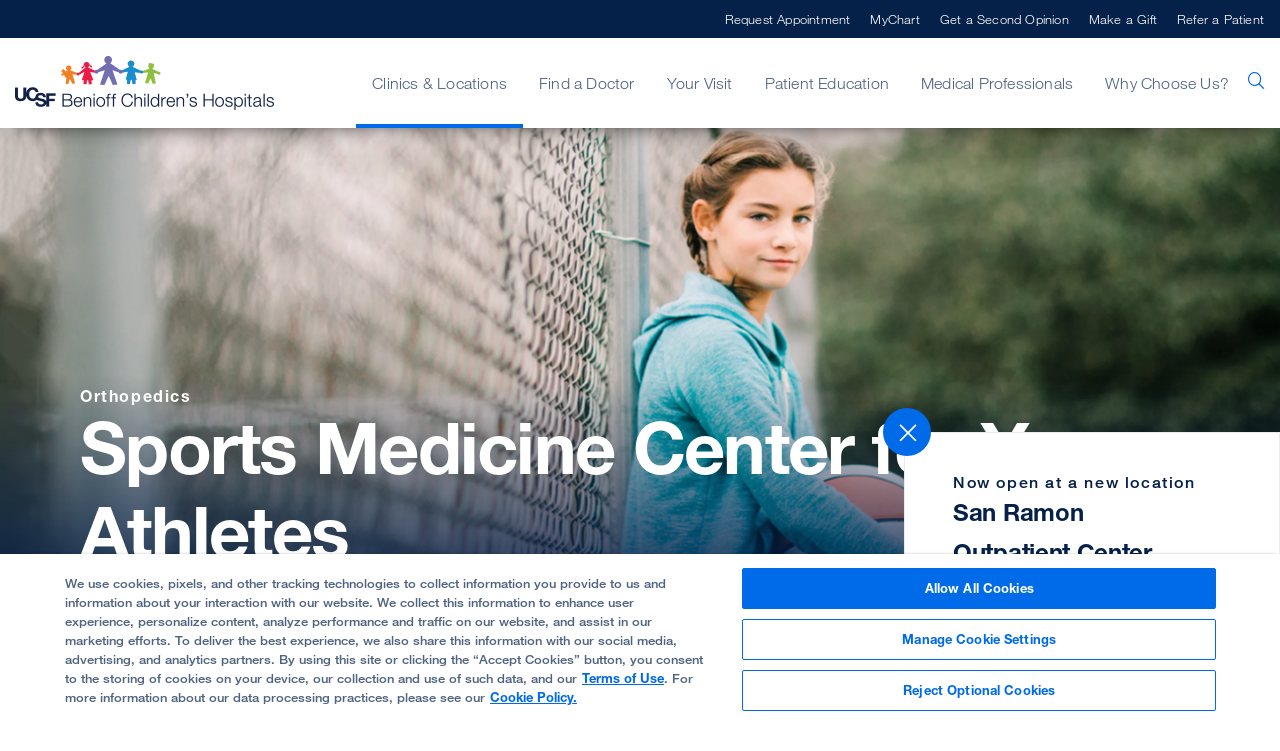

--- FILE ---
content_type: text/html; charset=utf-8
request_url: https://www.ucsfbenioffchildrens.org/clinics/sports-medicine-center-for-young-athletes
body_size: 18708
content:



<!DOCTYPE html>
<!--[if lt IE 7]>      <html class="no-js lt-ie9 lt-ie8 lt-ie7"> <![endif]-->
<!--[if IE 7]>         <html class="no-js lt-ie9 lt-ie8"> <![endif]-->
<!--[if IE 8]>         <html class="no-js lt-ie9"> <![endif]-->
<!--[if gt IE 8]><!-->
<html class="no-js" lang="en">
<!--<![endif]-->
<head>
	<link rel="stylesheet" type="text/css" href=/assets/ucsf/main.css?v=9cc847420db0c106c2a7f983614e5eab />
<link rel="stylesheet" type="text/css" href=/assets/bch/main.css?v=e20bc882d7fd38b49c4eec7d9d84329c /> 
	


<!-- OneTrust Cookies Consent Notice start for ucsfbenioffchildrens.org -->
<script type="text/javascript" src="https://cdn.cookielaw.org/consent/69de606f-159b-41ad-82da-d7a76950873b/OtAutoBlock.js" ></script>
<script src="https://cdn.cookielaw.org/scripttemplates/otSDKStub.js"  type="text/javascript" charset="UTF-8" data-domain-script="69de606f-159b-41ad-82da-d7a76950873b" ></script>
<script type="text/javascript">
function OptanonWrapper() { }
</script>
<script type="text/javascript">
  function OptanonWrapper() { 
    // Check if banner div is available
    if (document.getElementById('onetrust-banner-sdk')) {
        // Get the buttons and container
        var acceptBtn = document.getElementById("onetrust-accept-btn-handler");
        var declineBtn = document.getElementById("onetrust-reject-all-handler");
        var cookieSettingsBtn = document.getElementById("onetrust-pc-btn-handler");
        var btnContainer = document.getElementById("onetrust-button-group");
        // Set the order you want below...
        btnContainer.append(acceptBtn, cookieSettingsBtn, declineBtn)
    }
  }
</script>
<!-- OneTrust Cookies Consent Notice end for ucsfbenioffchildrens.org -->

<!-- ucsf data layer -->
<script src="https://datalayer.ucsfhealth.org/ucsf-data-layer.js" defer></script>

<!-- ucsf marketing data layer -->
<script src="https://datalayer.ucsfhealth.org/ucsfbenioffchildrens-marketing-data-layer.js" defer></script>

<!-- adobe experience platform tag -->
<script type="text/plain" class="optanon-category-C0007" src="https://assets.adobedtm.com/db5f13cb240b/b1130ce1ceae/launch-db8f55f3e131.min.js" defer></script>






    <title>Sports Medicine Center for Young Athletes | UCSF Benioff Children&#39;s Hospitals</title>




    <link href="/-/media/project/ucsf/ucsf-bch/header/favicon-32x32.png?rev=7da17355eec44d65b26747967816d41b" rel="shortcut icon" />


<link rel="canonical" href="https://www.ucsfbenioffchildrens.org/clinics/sports-medicine-center-for-young-athletes" />


	<meta content="Clinics &amp; Locations" name="mainNavName" />


	<meta content="false" name="includeBackgroundCircles" />



<meta property="fb:app_id"  content="1162986667203299" /><meta property="og:description"  content="Discover UCSF's Sports Medicine Center for Young Athletes, where experts specialize in treating injuries and ensuring safe athletic participation." /><meta property="og:type"  content="article" /><meta property="og:site_name"  content="ucsfbenioffchildrens.org" /><meta property="og:image"  content="https://www.ucsfbenioffchildrens.org/-/media/project/ucsf/ucsf-bch/images/clinic/hero/sports-medicine-center-for-young-athletes-2x.jpg?rev=3764ca18302e466aa785fb9d152c21c3" /><meta property="og:title"  content="Sports Medicine Center for Young Athletes" /><meta property="og:description"  content="Discover UCSF's Sports Medicine Center for Young Athletes, where experts specialize in treating injuries and ensuring safe athletic participation." /><meta property="og:url"  content="https://www.ucsfbenioffchildrens.org/clinics/sports-medicine-center-for-young-athletes" />


<meta  name="description" content="Discover UCSF's Sports Medicine Center for Young Athletes, where experts specialize in treating injuries and ensuring safe athletic participation." />


<meta property="twitter:site"  content="@UCSFChildrens" /><meta property="twitter:image"  content="https://www.ucsfbenioffchildrens.org/-/media/project/ucsf/ucsf-bch/images/clinic/hero/sports-medicine-center-for-young-athletes-2x.jpg?rev=3764ca18302e466aa785fb9d152c21c3" /><meta property="twitter:description"  content="Discover UCSF's Sports Medicine Center for Young Athletes, where experts specialize in treating injuries and ensuring safe athletic participation." /><meta property="twitter:creator"  content="@UCSFChildrens" /><meta property="twitter:title"  content="Sports Medicine Center for Young Athletes" /><meta property="twitter:card"  content="summary_large_image" /><meta property="twitter:description"  content="Discover UCSF's Sports Medicine Center for Young Athletes, where experts specialize in treating injuries and ensuring safe athletic participation." />

    <meta name="viewport" content="width=device-width, initial-scale=1"/>



<link rel="manifest" href="/manifest.json" />



<meta name="format-detection" content="telephone=no">

	<script type="application/ld+json">
		{"@context":"http://schema.org","@type":"MedicalClinic","@id":"https://www.ucsfbenioffchildrens.org/clinics/sports-medicine-center-for-young-athletes","name":"Sports Medicine Center for Young Athletes","description":"Discover UCSF's Sports Medicine Center for Young Athletes, where experts specialize in treating injuries and ensuring safe athletic participation.","image":"https://www.ucsfbenioffchildrens.org/-/media/project/ucsf/ucsf-bch/images/clinic/hero/sports-medicine-center-for-young-athletes-2x.jpg?rev=3764ca18302e466aa785fb9d152c21c3","url":"https://www.ucsfbenioffchildrens.org/clinics/sports-medicine-center-for-young-athletes","geo":[{"@type":"GeoCoordinates","latitude":"37.766411","longitude":"-122.39043"},{"@type":"GeoCoordinates","latitude":"37.768852","longitude":"-122.39576"},{"@type":"GeoCoordinates","latitude":"37.837769","longitude":"-122.267578"},{"@type":"GeoCoordinates","latitude":"37.564732","longitude":"-121.977713"},{"@type":"GeoCoordinates","latitude":"37.52373","longitude":"-122.25284"},{"@type":"GeoCoordinates","latitude":"37.775408","longitude":"-121.961315"},{"@type":"GeoCoordinates","latitude":"37.948540","longitude":"-122.524700"},{"@type":"GeoCoordinates","latitude":"37.925810","longitude":"-122.026710"}],"openingHoursSpecification":[],"address":[{"@type":"PostalAddress","addressLocality":"San Francisco","addressRegion":"CA","postalCode":"94158","streetAddress":"1825 Fourth St."},{"@type":"PostalAddress","addressLocality":"San Francisco","addressRegion":"CA","postalCode":"94158","streetAddress":"1500 Owens St."},{"@type":"PostalAddress","addressLocality":"Oakland","addressRegion":"CA","postalCode":"94609","streetAddress":"744 52nd St."},{"@type":"PostalAddress","addressLocality":"Fremont","addressRegion":"CA","postalCode":"94538","streetAddress":"1900 Mowry Ave."},{"@type":"PostalAddress","addressLocality":"Redwood City","addressRegion":"CA","postalCode":"94065","streetAddress":"290 Redwood Shores Parkway"},{"@type":"PostalAddress","addressLocality":"San Ramon","addressRegion":"CA","postalCode":"94582","streetAddress":"12677 Alcosta Blvd."},{"@type":"PostalAddress","addressLocality":"Greenbrae","addressRegion":"CA","postalCode":"94904","streetAddress":"1300 S. Eliseo Dr."},{"@type":"PostalAddress","addressLocality":"Walnut Creek","addressRegion":"CA","postalCode":"94598","streetAddress":"2401 Shadelands Dr."}],"award":["Ranked among the nation's best in 11 specialties","One of the nation's best for orthopedics"],"faxNumber":["(415) 353-2299","(415) 885-3862","(510) 597-7045","(510) 794-2851","(925) 979-3435"],"telephone":["(415) 353-2967","(415) 353-2808","(510) 428-3558","(510) 794-2918","(415) 476-7877","(925) 979-3450","(925) 939-8687","(925) 979-3430","(925) 979-3420"]}
	</script>


	
</head>
<body class="default-device bodyclass">
	<a href="#content" class="skip-to-content">Skip to Main Content</a>
	



	<div id="wrapper">
		<!-- #header -->
		<header>
			<div id="header" class="container-fluid">
				


    <div class="component rich-text ie-warning-banner">
        <div class="component-content">
<p>
Looks like you&rsquo;re visiting Benioff Children's Hospitals on Internet Explorer. For the best experience, try&nbsp;<a rel="noopener noreferrer" rel="noopener noreferrer" href="https://www.google.com/chrome/" target="_blank">Chrome</a> or
<a rel="noopener noreferrer" rel="noopener noreferrer" href="https://www.mozilla.org/en-US/firefox/new/" target="_blank">Firefox</a>.
</p>        </div>
    </div>
<div class="component">
	<div class="component-content">

		<div class="component">
	<div class="component-content">
		<div class="nav-search-overlay bch-nav-search-overlay">
			<div class="search-content">
				<div class="bch-form-animate">
					<div class="search-header">
						
						<div class="search-close"></div>
					</div>
					<div class="search-form-wrapper">
						<form data-autocomplete="/ucsfapi/search/getsuggestions"
							  class="search-form display1" action="/search">
							<div>
								<input aria-label="search text" type="text" name="searchterms" placeholder="What can we help you find?" autocomplete="off" />
								<button aria-label="search" type="submit" class="icon-ui-search"></button>
							</div>
						</form>
						<div class="popular-searches autocomplete-results font-larger">
							<div class="eyebrow">Popular Searches</div>
							<form action="/search">
									<button class="paragraph1" name="searchterms" value="Request an Appointment">Request an Appointment</button>
									<button class="paragraph1" name="searchterms" value=" Find a Doctor"> Find a Doctor</button>
									<button class="paragraph1" name="searchterms" value=" Clinics A-Z"> Clinics A-Z</button>
									<button class="paragraph1" name="searchterms" value=" Locations &amp; Directions"> Locations &amp; Directions</button>
									<button class="paragraph1" name="searchterms" value=" Child Life"> Child Life</button>
									<button class="paragraph1" name="searchterms" value=" Medical Records"> Medical Records</button>
							</form>
						</div>
					</div>
				</div>
				<div class="absolute-box">
					<div class="relative-container">
						<div class="animal-box">
							<img loading="lazy" class="ball-image" src="/-/media/project/ucsf/ucsf-bch/images/search/search-background.jpg?rev=17319740712043dda6c563b9ca2e928c&amp;hash=479C4FC759FEA3A8399DA3F4D2C5663E" alt="" width="800" height="242">
						</div>
						<div class="animal">
							<img loading="lazy" class="animal-image" src="/-/media/project/ucsf/ucsf-bch/by-your-side-cards/images/ucsf-bch_bys_card-mobile_sealion_neutral.svg?rev=842e1fde718f4107859628fe38710c7d&amp;hash=3ED58489784A8D2E8362EB3C309651A1" alt="" width="" height="">
						</div>
					</div>
				</div>
			</div>
		</div>
	</div>
</div>

		<div class="nav-wrapper bch-nav-wrapper">
			<div class="top-nav-wrapper">
				<div class="top-nav">
					<div class="title">
						
					</div>
				</div>
			</div>
			<div class="main-nav-wrapper">
					<div class="main-nav container">
						<input type="checkbox" id="mobile_nav_toggle" class="mobile-nav-check" aria-label="mobile_nav_toggle" />
						<label class="mobile-nav-toggle" for="mobile_nav_toggle" aria-label="mobile_nav_toggle_label">
							<div></div>
						</label>
						<div class="logo">
							<a title="Homepage icon" href="/"><img src="/-/media/project/ucsf/ucsf-bch/header/bch-logo-header.png?h=54&amp;iar=0&amp;w=300&amp;rev=61cf257957c343eaada8b4db648a353a&amp;hash=38AC2C99060E44E6F7B0D52C20D429F6" alt="" width="300" height="54" /></a>
						</div>
						<span aria-label="search" class="nav-search "><span class="icon-ui-search"></span></span>

						<div class="menu-content-wrapper">
							<ul class="menu">
									<li data-main-nav-name="Clinics &amp; Locations">
										<a>Clinics &amp; Locations</a>
										<div class="sub-nav container">
											<a href="#" class="sub-nav-close">Clinics &amp; Locations</a>
																							<div class="meta-links">
													<div class="component-content">
														<ul class="use-arrow-icon">
																<li>
																	<p><a href="/clinics">Clinics</a></p>
																</li>
																<li>
																	<p><a href="/locations">Locations</a></p>
																</li>
																<li>
																	<p><a href="/clinics/urgent-care-clinic">Urgent Care</a></p>
																</li>
																<li>
																	<p><a href="/clinics/emergency-room">Emergency Care</a></p>
																</li>
														</ul>
													</div>
												</div>
													<div class="bch-nav-bys-wrapper">
														<div class="bch-nav-bys-image">
																<div class="bch-nav-bys-bubble">
																	<img loading="lazy" src="/-/media/project/ucsf/ucsf-bch/speech-bubble.gif?rev=0993d54128424e819ecb24b4c2c8a739&amp;hash=CEEF7A262E5CD6501499F87943E57EA8" alt="Speech Bubble" width="134" height="134" />
																</div>
																<div class="bch-nav-bys-text-wrapper">
																	<p class="bch-nav-bys-text">
																		<p><strong>Here to serve you</strong><br />
<br />
Explore our network of care for kids, from the tiniest to teens and young adults.</p>
																	</p>
																	<button class="bys-close">X</button>
																</div>
															<div class="bch-initial">
																<img loading="lazy" class="bch-desktop-image" src="/-/media/project/ucsf/ucsf-bch/header/bear-desktop-rest-2x.jpg?rev=b2c91ed1a6d249c49fa9286e7a01bab5&amp;hash=A347E1DA0A80123FDDE201165E43F0F8" alt="" width="1052" height="1052" />
																<img loading="lazy" class="bch-mobile-image" src="/-/media/project/ucsf/ucsf-bch/header/bear-mobile-rest-2x.jpg?rev=2220d40548444275a049491392534f2a&amp;hash=A85346FB4F34254B1D5F7FCC866E6151" alt="" width="1536" height="884" />
															</div>
															<div class="bch-alternate">
																<img loading="lazy" class="bch-desktop-image" src="/-/media/project/ucsf/ucsf-bch/header/bear-desktop-reveal-2x.jpg?rev=38fcccb37a634e6898b67285c23a549e&amp;hash=0D3F65FA6918201EA65163B60DBC441F" alt="" width="1052" height="1052" />
																<img loading="lazy" class="bch-mobile-image" src="/-/media/project/ucsf/ucsf-bch/header/bear-mobile-reveal-2x-2.jpg?rev=b13ccce681a44cb69ce34f4438c8078f&amp;hash=569EA22250AC00012E9274AB83D8F856" alt="" width="1536" height="884" />
															</div>															
														</div>
														<div class="color-block"><span></span></div>
													</div>
										</div>
									</li>
									<li data-main-nav-name="Find a Doctor">
										<a>Find a Doctor</a>
										<div class="sub-nav container">
											<a href="#" class="sub-nav-close">Find a Doctor</a>
																							<div class="meta-links">
													<div class="component-content">
														<ul class="use-arrow-icon">
																<li>
																	<p><a href="/find-a-doctor">Find a Doctor</a></p>
																</li>
																<li>
																	<p><a href="/second-opinion">Get a Second Opinion</a></p>
																</li>
														</ul>
													</div>
												</div>
													<div class="bch-nav-bys-wrapper">
														<div class="bch-nav-bys-image">
																<div class="bch-nav-bys-bubble">
																	<img loading="lazy" src="/-/media/project/ucsf/ucsf-bch/speech-bubble.gif?rev=0993d54128424e819ecb24b4c2c8a739&amp;hash=CEEF7A262E5CD6501499F87943E57EA8" alt="Speech Bubble" width="134" height="134" />
																</div>
																<div class="bch-nav-bys-text-wrapper">
																	<p class="bch-nav-bys-text">
																		<p><strong>World-class docs</strong><br />
<br />
We'll help you find the best provider for your child.</p>
																	</p>
																	<button class="bys-close">X</button>
																</div>
															<div class="bch-initial">
																<img loading="lazy" class="bch-desktop-image" src="/-/media/project/ucsf/ucsf-bch/header/owl-desktop-rest-2x.jpg?rev=7e911f11024343d7a9a13713953eb8fb&amp;hash=384FE4163B6248176595088F96A567A1" alt="" width="1052" height="1052" />
																<img loading="lazy" class="bch-mobile-image" src="/-/media/project/ucsf/ucsf-bch/header/owl-mobile-rest-2x.jpg?rev=fec609445bca43e8a8f7bb4a867abf42&amp;hash=8B61432B10F8EE126BE0463CE9DE4222" alt="" width="1536" height="884" />
															</div>
															<div class="bch-alternate">
																<img loading="lazy" class="bch-desktop-image" src="/-/media/project/ucsf/ucsf-bch/header/owl-desktop-reveal-2x.jpg?rev=0ab458f2fbb14f10903ab37717b338e8&amp;hash=52A5E5D57A22518D340404E5161FC779" alt="" width="1052" height="1052" />
																<img loading="lazy" class="bch-mobile-image" src="/-/media/project/ucsf/ucsf-bch/header/owl-mobile-reveal-2x.jpg?rev=7c7b278eb9e546bf8e1ab2c388cd7cb2&amp;hash=302372E9BCCAB222F6E57B2CB8AA2675" alt="" width="1536" height="884" />
															</div>															
														</div>
														<div class="color-block"><span></span></div>
													</div>
										</div>
									</li>
									<li data-main-nav-name="Your Visit">
										<a>Your Visit</a>
										<div class="sub-nav container">
											<a href="#" class="sub-nav-close">Your Visit</a>
																							<div class="meta-links">
													<div class="component-content">
														<ul class="use-arrow-icon">
																<li>
																	<p><a href="/your-stay">Your Child&#39;s Stay</a></p>
																</li>
																<li>
																	<p><a href="/your-stay/your-childs-surgery-what-to-expect">Your Child&#39;s Surgery</a></p>
																</li>
																<li>
																	<p><a href="/your-stay/visiting-hours-and-guidelines">For Visitors</a></p>
																</li>
																<li>
																	<p><a href="/services">Patient &amp; Family Support</a></p>
																</li>
																<li>
																	<p><a href="/medical-records">Medical Records</a></p>
																</li>
																<li>
																	<p><a href="/billing-and-insurance">Billing &amp; Insurance</a></p>
																</li>
																<li>
																	<p><a href="/billing-and-insurance/help-paying-your-bill">Help Paying Your Bill</a></p>
																</li>
														</ul>
													</div>
												</div>
													<div class="bch-nav-bys-wrapper">
														<div class="bch-nav-bys-image">
																<div class="bch-nav-bys-bubble">
																	<img loading="lazy" src="/-/media/project/ucsf/ucsf-bch/speech-bubble.gif?rev=0993d54128424e819ecb24b4c2c8a739&amp;hash=CEEF7A262E5CD6501499F87943E57EA8" alt="Speech Bubble" width="134" height="134" />
																</div>
																<div class="bch-nav-bys-text-wrapper">
																	<p class="bch-nav-bys-text">
																		<p><strong>Stress-free visits</strong><br />
<br />
Accommodations. Admission. Discharge. Procedure prep. We've got you covered.</p>
																	</p>
																	<button class="bys-close">X</button>
																</div>
															<div class="bch-initial">
																<img loading="lazy" class="bch-desktop-image" src="/-/media/project/ucsf/ucsf-bch/header/seal-desktop-rest-2x.jpg?rev=5453ff2904f349bf905e8ad5988df42c&amp;hash=69A36D82ED2E83EAC4CA12387B81A5D2" alt="" width="1052" height="1052" />
																<img loading="lazy" class="bch-mobile-image" src="/-/media/project/ucsf/ucsf-bch/header/seal-mobile-rest-2x.jpg?rev=e89b3e76e48540c78561359763de37ce&amp;hash=1845F55F329B99BDE2BB692437C056BA" alt="" width="1536" height="884" />
															</div>
															<div class="bch-alternate">
																<img loading="lazy" class="bch-desktop-image" src="/-/media/project/ucsf/ucsf-bch/header/seal-desktop-reveal-2x.jpg?rev=06fdd4cc44314bb59336d7d0eff3950f&amp;hash=93705BF71AA91BE768E5A4E89CAD4990" alt="" width="1052" height="1052" />
																<img loading="lazy" class="bch-mobile-image" src="/-/media/project/ucsf/ucsf-bch/header/seal-mobile-reveal-2x.jpg?rev=bf2b743a916f4fd7b5af74594ca2bfad&amp;hash=D3747D2179DDFB04F9D69C59615282CA" alt="" width="1536" height="884" />
															</div>															
														</div>
														<div class="color-block"><span></span></div>
													</div>
										</div>
									</li>
									<li data-main-nav-name="Patient Education">
										<a>Patient Education</a>
										<div class="sub-nav container">
											<a href="#" class="sub-nav-close">Patient Education</a>
																							<div class="meta-links">
													<div class="component-content">
														<ul class="use-arrow-icon">
																<li>
																	<p><a href="/conditions">Conditions</a></p>
																</li>
																<li>
																	<p><a href="/treatments">Treatments</a></p>
																</li>
																<li>
																	<p><a href="/medical-tests">Tests</a></p>
																</li>
																<li>
																	<p><a href="/education/clinical-trials-at-ucsf-benioff-childrens-hospitals">Clinical Trials</a></p>
																</li>
																<li>
																	<p><a href="/education">FAQs &amp; More</a></p>
																</li>
																<li>
																	<p><a href="/patient-stories">Patient Stories</a></p>
																</li>
														</ul>
													</div>
												</div>
													<div class="bch-nav-bys-wrapper">
														<div class="bch-nav-bys-image">
																<div class="bch-nav-bys-bubble">
																	<img loading="lazy" src="/-/media/project/ucsf/ucsf-bch/speech-bubble.gif?rev=0993d54128424e819ecb24b4c2c8a739&amp;hash=CEEF7A262E5CD6501499F87943E57EA8" alt="Speech Bubble" width="134" height="134" />
																</div>
																<div class="bch-nav-bys-text-wrapper">
																	<p class="bch-nav-bys-text">
																		<p><strong>Extraordinary kid care</strong><br />
<br />
Our specialists handle conditions ranging from the common to the most rare.</p>
																	</p>
																	<button class="bys-close">X</button>
																</div>
															<div class="bch-initial">
																<img loading="lazy" class="bch-desktop-image" src="/-/media/project/ucsf/ucsf-bch/header/duck-desktop-rest-2x.jpg?rev=d69faccd6dfc498bb0d5985921c092b0&amp;hash=86D77E6EE80E5DD5A4DABAA2EF8B4CC1" alt="" width="1052" height="1052" />
																<img loading="lazy" class="bch-mobile-image" src="/-/media/project/ucsf/ucsf-bch/header/duck-mobile-rest-2x.jpg?rev=99932688462542b691fc7b1a68ade852&amp;hash=92DEC48F6C2F23A79AFB52C04D9B2849" alt="" width="1536" height="884" />
															</div>
															<div class="bch-alternate">
																<img loading="lazy" class="bch-desktop-image" src="/-/media/project/ucsf/ucsf-bch/header/duck-desktop-reveal-2x.jpg?rev=027ba526c88248ccad2f321e23280749&amp;hash=D3149531A4A6AADC894DEAEA7CAD2BFB" alt="" width="1052" height="1052" />
																<img loading="lazy" class="bch-mobile-image" src="/-/media/project/ucsf/ucsf-bch/header/duck-mobile-reveal-2x.jpg?rev=55295e6188da43be9ece147b079d213f&amp;hash=A104B491ACCC8544E81717571E7D98EE" alt="" width="1536" height="884" />
															</div>															
														</div>
														<div class="color-block"><span></span></div>
													</div>
										</div>
									</li>
									<li data-main-nav-name="Medical Professionals">
										<a>Medical Professionals</a>
										<div class="sub-nav container">
											<a href="#" class="sub-nav-close">Medical Professionals</a>
																							<div class="meta-links">
													<div class="component-content">
														<ul class="use-arrow-icon">
																<li>
																	<p><a href="/refer-a-patient">Refer a Patient</a></p>
																</li>
																<li>
																	<p><a href="/medical-professionals/transfer-or-transport-a-patient">Transfer or Transport a Patient</a></p>
																</li>
																<li>
																	<p><a href="/medical-professionals/request-a-consultation">Request a Consultation</a></p>
																</li>
																<li>
																	<p><a rel="noopener noreferrer" href="https://clinicaltrials.ucsf.edu/browse/pediatric" target="_blank">Clinical Trials</a></p>
																</li>
																<li>
																	<p><a href="/medical-professionals/specialty-care-clinic-schedules">Specialty Care Clinic Schedules</a></p>
																</li>
																<li>
																	<p><a href="/medical-professionals/continuing-medical-education">Continuing Medical Education (CME)</a></p>
																</li>
																<li>
																	<p><a href="/medical-professionals/graduate-training">Graduate Training</a></p>
																</li>
																<li>
																	<p><a rel="noopener noreferrer" href="https://medconnection.ucsfbenioffchildrens.org/" target="_blank">Physician Channel</a></p>
																</li>
																<li>
																	<p><a rel="noopener noreferrer" href="https://www.ucsfhealth.org/mdlink" target="_blank">MD Link</a></p>
																</li>
														</ul>
													</div>
												</div>
													<div class="bch-nav-bys-wrapper">
														<div class="bch-nav-bys-image">
																<div class="bch-nav-bys-bubble">
																	<img loading="lazy" src="/-/media/project/ucsf/ucsf-bch/speech-bubble.gif?rev=0993d54128424e819ecb24b4c2c8a739&amp;hash=CEEF7A262E5CD6501499F87943E57EA8" alt="Speech Bubble" width="134" height="134" />
																</div>
																<div class="bch-nav-bys-text-wrapper">
																	<p class="bch-nav-bys-text">
																		<p><strong>Referrals made easy</strong><br />
<br />
Contacts and resources to get your patients to our pediatric specialists</p>
																	</p>
																	<button class="bys-close">X</button>
																</div>
															<div class="bch-initial">
																<img loading="lazy" class="bch-desktop-image" src="/-/media/project/ucsf/ucsf-bch/header/bear2-desktop-rest-2x.jpg?rev=1da1822e5cdb4c6aa0dd6114f9182d7b&amp;hash=1B479C1D9B21A69D7511629C5E45AD84" alt="" width="1052" height="1052" />
																<img loading="lazy" class="bch-mobile-image" src="/-/media/project/ucsf/ucsf-bch/header/bear2-mobile-rest-2x.jpg?rev=ba989996478f487396b325931cbb28cd&amp;hash=4719FC66F428635555F41363BC774116" alt="" width="1536" height="884" />
															</div>
															<div class="bch-alternate">
																<img loading="lazy" class="bch-desktop-image" src="/-/media/project/ucsf/ucsf-bch/header/bear2-desktop-reveal-2x.jpg?rev=fcd5b7c59c0843dd9c25eb16dbf4dbb5&amp;hash=1797C32D6FAECB0F43CDBA3342A44E01" alt="" width="1052" height="1052" />
																<img loading="lazy" class="bch-mobile-image" src="/-/media/project/ucsf/ucsf-bch/header/bear2-mobile-reveal-2x.jpg?rev=aa9a0dc2f3bf49ff8e63d60ceb6a9060&amp;hash=768AB3F1E32C50F5694D1864C2884750" alt="" width="1536" height="884" />
															</div>															
														</div>
														<div class="color-block"><span></span></div>
													</div>
										</div>
									</li>
									<li data-main-nav-name="Why Choose Us?">
										<a>Why Choose Us?</a>
										<div class="sub-nav container">
											<a href="#" class="sub-nav-close">Why Choose Us?</a>
																							<div class="meta-links">
													<div class="component-content">
														<ul class="use-arrow-icon">
																<li>
																	<p><a href="/about/our-mission">Our Mission</a></p>
																</li>
																<li>
																	<p><a href="/about">Our Organization</a></p>
																</li>
																<li>
																	<p><a href="/about/quality">Quality of Patient Care</a></p>
																</li>
																<li>
																	<p><a href="/about/our-leadership">Our Leadership</a></p>
																</li>
														</ul>
													</div>
												</div>
													<div class="bch-nav-bys-wrapper">
														<div class="bch-nav-bys-image">
																<div class="bch-nav-bys-bubble">
																	<img loading="lazy" src="/-/media/project/ucsf/ucsf-bch/speech-bubble.gif?rev=0993d54128424e819ecb24b4c2c8a739&amp;hash=CEEF7A262E5CD6501499F87943E57EA8" alt="Speech Bubble" width="134" height="134" />
																</div>
																<div class="bch-nav-bys-text-wrapper">
																	<p class="bch-nav-bys-text">
																		<p><strong>Best in Northern CA</strong><br />
<br />
We're ranked #1 in pediatric cancer, heart surgery, cardiology &amp; more.</p>
																	</p>
																	<button class="bys-close">X</button>
																</div>
															<div class="bch-initial">
																<img loading="lazy" class="bch-desktop-image" src="/-/media/project/ucsf/ucsf-bch/header/owl2-desktop-rest-2x.jpg?rev=2831aebc02a240b6a6f84d94fd65ebfd&amp;hash=5BB41C2E95C0BB5F5B9D4C546BBE1D70" alt="" width="1052" height="1052" />
																<img loading="lazy" class="bch-mobile-image" src="/-/media/project/ucsf/ucsf-bch/header/owl2-mobile-rest-2x.jpg?rev=ad990a846e8e45fdbdf6c8b91e910206&amp;hash=D77118C8D299D00AEB15C3ED4FF89CCC" alt="" width="1536" height="884" />
															</div>
															<div class="bch-alternate">
																<img loading="lazy" class="bch-desktop-image" src="/-/media/project/ucsf/ucsf-bch/header/owl2-desktop-reveal-2x.jpg?rev=02a956a05b8d4f83a1e7c7cbb1d228d9&amp;hash=D2CF7F9D25F0F9F09099EE121BC5FB5C" alt="" width="1052" height="1052" />
																<img loading="lazy" class="bch-mobile-image" src="/-/media/project/ucsf/ucsf-bch/header/owl2-mobile-reveal-2x.jpg?rev=361cac6419a34fc68955d9c19338b091&amp;hash=23C279B2A831C568379D1E367AC796D6" alt="" width="1536" height="884" />
															</div>															
														</div>
														<div class="color-block"><span></span></div>
													</div>
										</div>
									</li>
							</ul>

							<ul class="top-menu">
									<li><a href="/request-an-appointment">Request Appointment</a></li>
																	<li><a href="https://www.ucsfhealth.org/mychart" target="_blank">MyChart</a></li>
																	<li><a href="/second-opinion">Get a Second Opinion</a></li>
																	<li><a rel="noopener noreferrer" href="https://give.ucsfbenioffchildrens.org/" target="_blank">Make a Gift</a></li>
																	<li><a title="Get a Second Opinion" href="/refer-a-patient">Refer a Patient</a></li>
							</ul>

							<div class="mobile-nav-footer">
								
							</div>
						</div>

					</div>
			</div>
		</div>

	</div>
</div>
			</div>
		</header>
		<!-- /#header -->
		<!-- #content -->
		<main>
			

			<div id="content" class="container">
				
<div class="component clinic-hero basic-hero">
	<div class="component-content">
			<div class="hero-image">
				<img src="/-/media/project/ucsf/ucsf-bch/images/clinic/hero/sports-medicine-center-for-young-athletes-2x.jpg?h=1112&amp;iar=0&amp;w=2880&amp;rev=3764ca18302e466aa785fb9d152c21c3&amp;hash=514D60CBEB9043A1F5B254C3427AC9FC" alt="sports-medicine-center-for-young-athletes-2x" width="2880" height="1112" />
			</div>
			<div class="hero-content">
					<div class="eyebrow hero-breadcrumb">
<a href="/care/orthopedics" target="_blank">Orthopedics</a>					</div>
					<h1 class="hero-title display1">
						Sports Medicine Center for Young Athletes
					</h1>
			</div>
	</div>
</div><div class="component clinic-ctas  container margin-bottom-24">
	<div class="component-content">
				<div>
						<a href="https://schedule.ucsfbenioffchildrens.org/pediatric-orthopedics?" target="_blank" class="request-appointment">
							<span class="icon-ui-calendar"></span>Request appointment
						</a>
				</div>
				<div>
					<a href="/clinics/sports-medicine-center-for-young-athletes/refer" target="_self" class="refer-patient">
						<span class="icon-ui-refer"></span>Refer a patient
					</a>
				</div>
				<div>
					<a href="/second-opinion" target="_self" class="get-second-opinion">
						<span class="icon-ui-clipboard"></span>Get a second opinion
					</a>
				</div>
	</div>
</div><div class="component share-print-email container">
	<div class="component-content">
			<div class="share-component">
				<a aria-label="Print Page" href="#" rel="nofollow" class="icon-ui-print" title="Print"></a>
				<a aria-label="Share Page" data-email-body="Thought you might want to see this:" class="icon-ui-share" data-email-body="Thought you might want to see this:" data-email-subject="Take a look at this link from UCSF"></a>
			</div>
			<div class="clearfix"></div>
	</div>
</div><div class="component clinic-intro container">
	<div class="component-content">
			<div class="clinic-intro-content">
				<div class="clinic-intro-text rich-text font-larger alternate">
					<p>The <strong>UCSF Sports Medicine Center for Young Athletes</strong> is the first sports medicine clinic in Northern California to work exclusively with young people. We offer comprehensive care &ndash; evaluating, treating and training athletes, ages 5 to 25, who compete or participate at any level.</p>
<p>Specialized care for sports injuries in children and young adults is important because the bones and cartilage in growing bodies tend to be more susceptible to different injuries than those in physically mature athletes. Without correct treatment, overuse injuries in young athletes can lead to lasting disabilities that extend into adulthood.</p>
<p>Trained and experienced in the most current methods, our experts provide comprehensive medical care for injured patients to help them regain or reach their own highest levels of performance. The Sports Medicine Center for Young Athletes also offers access to orthopedic surgery, including leading-edge minimally invasive surgery.</p>
<p>Each patient who comes to us receives care from a team of experts who works exclusively with young athletes. Our team includes:</p>
<ul>
    <li>Pediatric orthopedic surgeons</li>
    <li>Pediatric sports medicine doctors</li>
    <li>Physical therapists specializing in sports</li>
    <li>Certified athletic trainers</li>
    <li>Biomechanists</li>
    <li>Kinesiologists</li>
    <li>Certified strength and conditioning specialists</li>
    <li>Sports nutritionists</li>
</ul>
<p>Equally dedicated to athlete injury prevention, we focus on enhancing the efficiency of the training process, educating and supporting coaches and managers, and improving the understanding of sports science through the center's ongoing research.</p>
				</div>
			</div>
	</div>
</div>
<div class="component content container">
    <div class="component-content">
	<div id="ucsf-advanced-map" class="component advanced-map col-xs-12">

		<div class="component-content">
			<div class="map-title">
					<h2 class="heading1 title-anchor">
						Our locations
						<span>(8)</span>
					</h2>
			</div>
			<div class="map-container" data-api-call="/ucsfapi/advancedmap/getadvancedmapdata"
				 data-query-string-param="datasourceid"
				 data-datasource-id="5f6e48c3a69f4030b417c526576c4c3a">
				<div class="google-map"></div>
				<div class="map-info">
					<ul></ul>
				</div>
			</div>
		</div>
	</div>


	<div class="component related-conditions col-xs-12">
		<div class="component-content">
			<div>
				<h2 class="heading1 title-anchor">
					Related conditions
				</h2>
			</div>
			<div>

					<div class="meta-links">
						<div class="component-content">
							<ul class="use-arrow-icon vertical-sort  ">
										<li>
											<p class="font-smaller">Ankle instability</p>
										</li>
										<li class="">
											<p class="font-smaller">
												<a href="/conditions/ankle-sprain" target="_blank">
													Ankle sprain
												</a>
											</p>
										</li>
										<li>
											<p class="font-smaller">Anterior cruciate ligament (ACL) injuries</p>
										</li>
										<li>
											<p class="font-smaller">Bone fractures</p>
										</li>
										<li>
											<p class="font-smaller">Cartilage defects</p>
										</li>
										<li class="">
											<p class="font-smaller">
												<a href="/conditions/concussion" target="_blank">
													Concussion
												</a>
											</p>
										</li>
										<li>
											<p class="font-smaller">Dislocations (elbow, knee, patella, shoulder)</p>
										</li>
										<li>
											<p class="font-smaller">Growth plate injuries</p>
										</li>
										<li>
											<p class="font-smaller">Heat-related illnesses</p>
										</li>
										<li>
											<p class="font-smaller">Labral tears</p>
										</li>
										<li>
											<p class="font-smaller">Ligament tears</p>
										</li>
										<li>
											<p class="font-smaller">Medial collateral ligament (MCL) injuries</p>
										</li>
										<li>
											<p class="font-smaller">Meniscal tears</p>
										</li>
										<li>
											<p class="font-smaller">Nursemaid’s elbow</p>
										</li>
										<li class="">
											<p class="font-smaller">
												<a href="/conditions/osgood-schlatter-disease" target="_self">
													Osgood-Schlatter Disease
												</a>
											</p>
										</li>
										<li class="">
											<p class="font-smaller">
												<a href="/conditions/osteochondritis-dissecans" target="_self">
													Osteochondritis dissecans
												</a>
											</p>
										</li>
										<li>
											<p class="font-smaller">Posterior cruciate ligament (PCL) injuries</p>
										</li>
										<li>
											<p class="font-smaller">Sprains and strains</p>
										</li>
										<li>
											<p class="font-smaller">Stress fractures</p>
										</li>
										<li>
											<p class="font-smaller">Tennis elbow</p>
										</li>
							</ul>
						</div>
					</div>
			</div>
		</div>
	</div>
<div class="component doctor-cards col-xs-12">
	<div class="component-content">
		<div class="doctor-cards-header">
			<h2 class="heading1">
				Our team
			</h2>
		</div>
		<div class="doctor-cards-panes tab-panes">
			<h3 class="panes-title"></h3>
					<div class="fade">
								<ul class="doctor-cards-list">
										<li>
											<a href="https://www.ucsfbenioffchildrens.org/providers/leone-baron">
												<img loading="lazy" src="https://providers.ucsfhealth.org/sparkle-assets/images/baron-leone-1538708839-a99f46370e6bacac89bad7fdca8a2c71.jpg" alt="">
												<div>
													<h3 class="doctor-name">
														Leone Baron
													</h3>
													<p class="font-larger doctor-title doctor-class">
														PT
													</p>
													<span class="doctor-detail doctor-simple-title">
														Physical Therapy
													</span>
														<span class="paragraph3">
															<span class="svg-ui-checkmark"></span>
															Accepting new patients
														</span>
												</div>
											</a>
										</li>
										<li>
											<a href="https://www.ucsfbenioffchildrens.org/providers/celina-de-borja">
												<img loading="lazy" src="https://providers.ucsfhealth.org/sparkle-assets/images/deborja-celina-1174044341-5d93679e3eb8a811e17816574c774baf.jpg" alt="">
												<div>
													<h3 class="doctor-name">
														Celina de Borja
													</h3>
													<p class="font-larger doctor-title doctor-class">
														MD
													</p>
													<span class="doctor-detail doctor-simple-title">
														Pediatric Sports Medicine, Sports Medicine
													</span>
												</div>
											</a>
										</li>
										<li>
											<a href="https://www.ucsfbenioffchildrens.org/providers/haley-oosterhouse">
												<img loading="lazy" src="https://providers.ucsfhealth.org/sparkle-assets/images/dr-haley-oosterhouse-md-320x320-2x-c494b9d42196687cfe23f33c0a034544.jpg" alt="">
												<div>
													<h3 class="doctor-name">
														Haley Oosterhouse
													</h3>
													<p class="font-larger doctor-title doctor-class">
														MD
													</p>
													<span class="doctor-detail doctor-simple-title">
														Family Medicine, Sports Medicine
													</span>
												</div>
											</a>
										</li>
										<li>
											<a href="https://www.ucsfbenioffchildrens.org/providers/nirav-pandya">
												<img loading="lazy" src="https://providers.ucsfhealth.org/sparkle-assets/images/pandya-nirav-1760542203-6705358e8d70947118f7c9ef6ba42c91.jpg" alt="">
												<div>
													<h3 class="doctor-name">
														Nirav Pandya
													</h3>
													<p class="font-larger doctor-title doctor-class">
														MD
													</p>
													<span class="doctor-detail doctor-simple-title">
														Sports Medicine, Pediatric Orthopedic Surgery
													</span>
												</div>
											</a>
										</li>
										<li>
											<a href="https://www.ucsfbenioffchildrens.org/providers/coleen-s-sabatini">
												<img loading="lazy" src="https://providers.ucsfhealth.org/sparkle-assets/images/sabatini-coleen-1902932635-66b705bed75fbaa98c9ca687bf8a16ea.jpg" alt="">
												<div>
													<h3 class="doctor-name">
														Coleen S. Sabatini
													</h3>
													<p class="font-larger doctor-title doctor-class">
														MD, MPH
													</p>
													<span class="doctor-detail doctor-simple-title">
														Orthopedic Surgery, Pediatric Orthopedic Surgery
													</span>
												</div>
											</a>
										</li>
										<li>
											<a href="https://www.ucsfbenioffchildrens.org/providers/rhonda-a-watkins">
												<img loading="lazy" src="https://providers.ucsfhealth.org/sparkle-assets/images/dr-rhonda-watkins-md-320x320-2x-c015a3c18de9638f8cf015bf73fa64fb.jpg" alt="">
												<div>
													<h3 class="doctor-name">
														Rhonda A. Watkins
													</h3>
													<p class="font-larger doctor-title doctor-class">
														MD, MPH
													</p>
													<span class="doctor-detail doctor-simple-title">
														Pediatric Sports Medicine
													</span>
												</div>
											</a>
										</li>
										<li>
											<a href="https://www.ucsfbenioffchildrens.org/providers/david-arakawa">
												<img loading="lazy" src="https://providers.ucsfhealth.org/sparkle-assets/images/arakawa-david-1114955820-c1804a9add8c90842f62e94c524b66e1.jpg" alt="">
												<div>
													<h3 class="doctor-name">
														David Arakawa
													</h3>
													<p class="font-larger doctor-title doctor-class">
														
													</p>
													<span class="doctor-detail doctor-simple-title">
														Physical Therapy
													</span>
												</div>
											</a>
										</li>
										<li>
											<a href="https://www.ucsfbenioffchildrens.org/providers/neeraj-baheti">
												<img loading="lazy" src="https://providers.ucsfhealth.org/sparkle-assets/images/baheti-neeraj-1851315485-46ad86093e373f4cb1d692f6c492906e.jpg" alt="">
												<div>
													<h3 class="doctor-name">
														Neeraj Baheti
													</h3>
													<p class="font-larger doctor-title doctor-class">
														PT
													</p>
													<span class="doctor-detail doctor-simple-title">
														Physical Therapy
													</span>
														<span class="paragraph3">
															<span class="svg-ui-checkmark"></span>
															Accepting new patients
														</span>
												</div>
											</a>
										</li>
										<li>
											<a href="https://www.ucsfbenioffchildrens.org/providers/heather-walsh">
												<img loading="lazy" src="https://providers.ucsfhealth.org/sparkle-assets/images/walsh-heather-1396923926-fcef5bf2900e931c264d750fa973ccd4.jpg" alt="">
												<div>
													<h3 class="doctor-name">
														Heather Walsh
													</h3>
													<p class="font-larger doctor-title doctor-class">
														
													</p>
													<span class="doctor-detail doctor-simple-title">
														Pediatric Sports Medicine
													</span>
												</div>
											</a>
										</li>
								</ul>
					</div>
		</div>
	</div>
</div>	<div class="component accolades col-xs-12">
		<div class="component-content">
				<h2 class="heading1">Awards &amp; recognition</h2>
					<ul>
							<li class="component accolade">
								<div class="component-content">
									<div class="image-wrapper">
										<img loading="lazy" src="/-/media/project/ucsf/ucsf-bch/images/accolades/us-news-badges-2025/usn-bch-rankedin11specialties-2025-2026-200x200.png?h=200&amp;iar=0&amp;w=200&amp;rev=4a687ffc09b14e6bafb79d40932b3a16&amp;hash=6E74A80C26E5C31F51C846E5A3C74346" alt="" width="200" height="200" />
									</div>
									<p class="font-larger">Ranked among the nation&#39;s best in 11 specialties</p>
								</div>
							</li>
							<li class="component accolade">
								<div class="component-content">
									<div class="image-wrapper">
										<img loading="lazy" src="/-/media/project/ucsf/ucsf-bch/images/accolades/us-news-badges-2025/usn-bch-orthopedics-2025-2026-200x200.png?h=200&amp;iar=0&amp;w=200&amp;rev=f229180928004b439cdce88a4b2905ca&amp;hash=7FAA0D591E700AAE10DBDE06929AD766" alt="" width="200" height="200" />
									</div>
									<p class="font-larger">One of the nation&#39;s best for orthopedics</p>
								</div>
							</li>
					</ul>
		</div>
	</div>
	<div class="component six-square-module col-xs-12">
		<div class="component-content">
<div class="six-square-headline"><h2 class="heading1 field-title">Highlights of our orthopedic care</h2></div><div class="six-square-wrapper">	<div class="component six-square-card six-square-bys-card col-xs-12">
		<div class="component-content">
<div class="six-square-bys"><div class="six-square-bys-image"><div class="six-square-bys-initial"><img src="/-/media/project/ucsf/ucsf-bch/images/four-square/homepage-cls-bear-2.jpg?h=400&amp;iar=0&amp;w=400&amp;rev=c58bf572d2b948a3a022d668d9e6b6a3&amp;hash=EED7A23527A13F2E3FD54911302923D8" alt="" width="400" height="400" data-variantitemid="{896ECCAE-99F4-4B03-B626-421C8899C619}" data-variantfieldname="Pre-Animation Illustration" loading="lazy" /></div></div></div>		</div>
	</div>
	<div class="component six-square-card six-square-text-card col-xs-12">
		<div class="component-content">
<h2 class="field-title">Kid-focused care</h2><p class="field-description"><p>Our entire care team is specially trained to work with children. They understand growth and development, have expertise in pediatric conditions, and are skilled in the treatment approaches &ndash; both surgical and nonsurgical &ndash; that work best for young people. </p></p>		</div>
	</div>
	<div class="component six-square-card six-square-text-card col-xs-12">
		<div class="component-content">
<h2 class="field-title">A broad network</h2><p class="field-description"><p>Our multiple locations across the Bay Area make it easy for families to access care. For those who live farther away, we also offer follow-up care through video visits and referrals to community-based orthopedic surgeons.</p></p>		</div>
	</div>
	<div class="component six-square-card six-square-text-card col-xs-12">
		<div class="component-content">
<h2 class="field-title">Many experts under one roof</h2><p class="field-description"><p>At each of our facilities, patients have access to pediatric specialists, physical therapists and occupational therapists.</p></p>		</div>
	</div>
	<div class="component six-square-card six-square-text-card col-xs-12">
		<div class="component-content">
<h2 class="field-title">Care for all ages</h2><p class="field-description"><p>We treat the full range of orthopedic concerns in pediatric patients ranging from newborns to young adults. We also ensure seamless care as our patients enter adulthood by coordinating with their new providers.</p></p>		</div>
	</div>
	<div class="component six-square-card six-square-image-card col-xs-12">
		<div class="component-content">
<img src="/-/media/project/ucsf/ucsf-bch/images/six-square/orthopedic-care-at-ucsf-400x400-2x.jpg?h=800&amp;iar=0&amp;w=800&amp;rev=866fd90bb1aa495c9cdfdd7d0fa9be21&amp;hash=DA15CE154131B94E8C66704AFFB8C7A4" alt="" width="800" height="800" data-variantitemid="{016B59D6-C0FF-4B99-82A5-4E289D98EDFB}" data-variantfieldname="Image" loading="lazy" />		</div>
	</div>
</div>		</div>
	</div>


<div class="component link-list meta-links col-xs-12">
	<div class="component-content">
			<div>
				<h2 class="heading1 title-anchor">Patient resources</h2>
				<p class="font-larger"></p>
			</div>
						<ul class="use-arrow-icon   ">
				<li class="item0 odd first ">
					<p class="font-smaller">
							<a href="/-/media/project/ucsf/ucsf-bch/pdf/acl-injury.pdf?rev=2ac9f909dd984308bfddaadc2c27a186" target=>ACL injury fact sheet</a>
					</p>
				</li>
				<li class="item1 even ">
					<p class="font-smaller">
							<a href="/education/cast-care" target=>Cast Care</a>
					</p>
				</li>
				<li class="item2 odd ">
					<p class="font-smaller">
							<a href="/education/cast-care-es" target=>Cuidado del Yeso (Espa&#241;ol)</a>
					</p>
				</li>
				<li class="item3 even ">
					<p class="font-smaller">
							<a href="/education/caring-for-a-child-in-a-spica-cast" target=>Caring for a child in a spica cast</a>
					</p>
				</li>
				<li class="item4 odd ">
					<p class="font-smaller">
							<a href="/education/caring-for-a-child-in-a-spica-cast-es" target=>C&#243;mo cuidar a un ni&#241;o con un yeso tipo espica (Espa&#241;ol)</a>
					</p>
				</li>
				<li class="item5 even last ">
					<p class="font-smaller">
							<a href="/-/media/project/ucsf/ucsf-bch/pdf/sports-med-brochure.pdf?rev=480fee5f63af4a48a634612b72ade58a" target=>Sports Medicine Center for Young Athletes brochure</a>
					</p>
				</li>
		</ul>
	</div>
</div>

<div class="component link-list meta-links col-xs-12">
	<div class="component-content">
			<div>
				<h2 class="heading1 title-anchor">Patient videos</h2>
				<p class="font-larger"></p>
			</div>
						<ul class="use-arrow-icon   ">
				<li class="item0 odd first ">
					<p class="font-smaller">
							<a href="/education/how-to-use-crutches" target=>How to use crutches (English)</a>
					</p>
				</li>
				<li class="item1 even last ">
					<p class="font-smaller">
							<a href="/education/how-to-use-crutches" target=>Gu&#237;a para pacientes sobre el uso de muletas (Espa&#241;ol) </a>
					</p>
				</li>
		</ul>
	</div>
</div><div class="component article-cards cards-component col-xs-12">
	<div class="component-content">
			<div>
				<h2 class="heading1 title-anchor">
					Our programs
				</h2>
				<div class="view-all">
					
				</div>
			</div>
			<div class="cards">
									<div class="card">
						<div class="component-content">
							<div class="card-content">
									<a href="/programs/dance-medicine-program" class="phantom-link" title="Dance Medicine Program"></a>
								<img loading="lazy" src="/-/media/project/ucsf/ucsf-bch/images/clinic/hero/dance-medicine-program-2x.jpg?h=376&amp;w=974&amp;rev=350c68475541434a84b8f825deb4b84b&amp;hash=11519E6FC68A48F9B65D383E3174AA42" alt="" width="2880" height="1112" />
								<p class="font-larger">
									Dance Medicine Program
								</p>
								<p>
									Expert injury care and prevention for young performing artists, including dancers, gymnasts, cheerleaders, figure skaters and musicians
								</p>
								<span class="field-read-more-link">
									<span class="include-ucsf-arrow"></span>
								</span>
							</div>
						</div>
					</div>
					<div class="card">
						<div class="component-content">
							<div class="card-content">
									<a href="/programs/playsafe-sports-medicine-outreach-program" class="phantom-link" title="PlaySafe Sports Medicine Outreach Program"></a>
								<img loading="lazy" src="/-/media/project/ucsf/ucsf-bch/images/program/hero/playsafe-2x.jpg?h=376&amp;w=974&amp;rev=00ffa4fd1d2f411c99c35363aff9e624&amp;hash=85BE77AB28B7C31939F155515632D6F3" alt="playsafe-2x" width="2880" height="1112" />
								<p class="font-larger">
									PlaySafe Sports Medicine Outreach Program
								</p>
								<p>
									Experienced UCSF sports medicine doctors and athletic trainers help high school student-athletes avoid sports injuries. Find out more.
								</p>
								<span class="field-read-more-link">
									<span class="include-ucsf-arrow"></span>
								</span>
							</div>
						</div>
					</div>
							</div>
	</div>
</div><div class="component plan-your-visit cards-component col-xs-12">
	<div class="component-content">
			<div>
				<h2 class="heading1 title-anchor">
					Plan your visit
				</h2>
				<div class="view-all">
				</div>
			</div>
	<div class="component guide-card col-xs-12">
		<div class="component-content">
			<div class="guide-heading-section">
				<div class="eyebrow" id="B7699742370744A28B322E5583D05E27">
					Preparing for your appointment
				</div>
				<h2 class="heading1 font-strict title-anchor">What to Bring</h2>
				<div class="share-component">
					<a href="#" rel="nofollow" class="icon-ui-print single-print-component" title="Print Guide Card"></a>					
					<a class="icon-ui-share" data-email-body="Thought you might want to see this:" 
					   data-email-subject="Take a look at this link from UCSF" title="Share Guide Card"></a>
				</div>
				<div class="clearfix"></div>
			</div>
			<div class="guide-list-section">
				<ul>
							<li>Photo I.D.</li>
							<li>Health insurance card</li>
							<li>Insurance authorization, if required</li>
							<li>Doctor's referral, if required</li>
							<li>Recent test results related to your child's condition</li>
							<li>List of medications, including dosages, plus any your child is allergic to</li>
							<li>List of questions you may have</li>
							<li>Device or paper for taking notes</li>
				</ul>
			</div>
		</div>
	</div>
				<div class="cards cards-small">

<div class="bys-card-wrapper video" style="background-color: #F2C94C">
	<div class="bys-video">
		<video autoplay="" loop="" muted="" playsinline="">
			<source src="/-/media/project/ucsf/ucsf-bch/by-your-side-cards/video/owl/ucsf-bch_bys_card-desktop_golden_gate_owl_neutral_v002.mp4?rev=f7c9bc7089284a3eb53cb1f16497b4fb&amp;hash=AF8848C4B4EC43DA0E69F9760A6EB2C1" type="video/mp4">
		</video>
	</div>
	<div class="bys-card">
		<div class="bys-card-content">
			<p class="bys-card-eyebrow">For visitors</p>
			<p class="bys-card-text">Before you head to the hospital, check out our guidelines for visitors and caregivers.</p>
				<a href="/your-stay/visiting-hours-and-guidelines" target="_self"
				   class="bys-card-link" style="color: #F2C94C" title="For visitors"></a>
		</div>
		<div class="bys-card-image">
			<img loading="lazy" class="bys-card-creature" src="/-/media/project/ucsf/ucsf-bch/by-your-side-cards/images/ucsf-bch_bys_card-mobile_owl_neutral.svg?rev=12fd0da4f5464086bcd88985adc2f555&amp;hash=05B24CA5C4C8FD35C1E08907D4D24A09" alt="" width="" height="">
		</div>
	</div>
		<a href="/your-stay/visiting-hours-and-guidelines" target="_self"
		   class="bys-phantom-link" style="color: #F2C94C" title="For visitors"></a>
</div>
						<div class="card">
							<div class="component-content">
								<div class="card-content">
									<a href="/your-stay" class="phantom-link" title="Your Stay"></a>
									<img loading="lazy" src="/-/media/project/ucsf/ucsf-bch/images/article/hero/your-stay-2x.jpg?h=276&amp;w=714&amp;rev=042e9fb76ec34794a1635d4a0e860c60&amp;hash=0BAE6207FCE82DB412B55A8058246755" alt="your-stay-2x" width="2880" height="1112" />
									<p>
										Your Stay
									</p>
									<p>
										We offer valuable information to help you plan for your child&#39;s upcoming hospital stay. Find out about food services, family accommodations and more.
									</p>
									<span class="field-read-more-link">
										<span class="include-ucsf-link">Learn more</span>
									</span>
								</div>
							</div>
						</div>
						<div class="card">
							<div class="component-content">
								<div class="card-content">
									<a href="/your-stay/your-childs-care-team" class="phantom-link" title="Your Child&#39;s Care Team"></a>
									<img loading="lazy" src="/-/media/project/ucsf/ucsf-bch/images/article/hero/your-childs-care-team-2x.jpg?h=276&amp;w=714&amp;rev=6ac88a7d9f344da5b0e63b7484e32cb0&amp;hash=5EBD2E72E457EE066856731409341DBB" alt="your-childs-care-team-2x" width="2880" height="1112" />
									<p>
										Your Child&#39;s Care Team
									</p>
									<p>
										Our doctors, nurses, child life specialists and other providers have special training to care for children. Meet your child&#39;s care team.
									</p>
									<span class="field-read-more-link">
										<span class="include-ucsf-link">Learn more</span>
									</span>
								</div>
							</div>
						</div>
						<div class="card">
							<div class="component-content">
								<div class="card-content">
									<a href="/services/interpreter-services-and-communication-assistance" class="phantom-link" title="Interpreter Services &amp; Communication Assistance"></a>
									<img loading="lazy" src="/-/media/project/ucsf/ucsf-bch/images/service/hero/interpreter-services-and-communication-assistance-2x.jpg?h=276&amp;w=714&amp;rev=8dec0cd4e0d141df931ac7a1596b6718&amp;hash=3BE69725575D7441A827643CEF597C11" alt="interpreters-2x" width="2880" height="1112" />
									<p>
										Interpreter Services &amp; Communication Assistance
									</p>
									<p>
										Interpreter services in many languages and TDDs are available for families that need help communicating with care teams. Here&#39;s how to access them.
									</p>
									<span class="field-read-more-link">
										<span class="include-ucsf-link">Learn more</span>
									</span>
								</div>
							</div>
						</div>

				</div>
	</div>
</div><div class="component numbered-clinic-rollup col-xs-12">
	<div class="component-content">
		<h2 class="heading1">Related clinics (4)</h2>
			<div class="cards">
					<div class="numbered-clinic-card">
						<div class="numbered-clinic-card-first">
							<div class="numbered-clinic-card-first-image">
								<img loading="lazy" src="/-/media/project/ucsf/ucsf-bch/images/clinic/numbered-clinic-card/orthopedic-clinic-320x320-2x.jpg?rev=a84e3becf547492dadd43762a6aa066b&amp;hash=6663B91467340834105FEE45B8FD90F5" alt="orthopedic-clinic-320x320-2x" width="640" height="640">
									<span>7</span>
							</div>
							<h2 class="numbered-clinic-card-header first">Pediatric Orthopedic Clinic</h2>
						</div>
						<div class="numbered-clinic-card-second">
							<h2 class="numbered-clinic-card-header second">Pediatric Orthopedic Clinic</h2>
							<div class="numbered-clinic-card-second-locations">
								<a href="/clinics/orthopedic-clinic" target="_self" title="Pediatric Orthopedic Clinic"></a>
								<span><p>San Francisco / Oakland / Greenbrae / San Ramon / Fremont / Walnut Creek...</p></span>
							</div>
						</div>
					</div>
					<div class="numbered-clinic-card">
						<div class="numbered-clinic-card-first">
							<div class="numbered-clinic-card-first-image">
								<img loading="lazy" src="/-/media/project/ucsf/ucsf-bch/images/clinic/numbered-clinic-card/sports-concussion-program-320x320-2x.jpg?rev=a1cb16f6e4c34f0095edb725cc72dc8b&amp;hash=B531FD6EE645A804C2A4AFC346E54E6B" alt="sports-concussion-program-320x320-2x" width="640" height="640">
									<span>3</span>
							</div>
							<h2 class="numbered-clinic-card-header first">Sports Concussion Program</h2>
						</div>
						<div class="numbered-clinic-card-second">
							<h2 class="numbered-clinic-card-header second">Sports Concussion Program</h2>
							<div class="numbered-clinic-card-second-locations">
								<a href="/clinics/sports-concussion-program" target="_self" title="Sports Concussion Program"></a>
								<span><p>San Francisco / Oakland / Walnut Creek</p></span>
							</div>
						</div>
					</div>
					<div class="numbered-clinic-card">
						<div class="numbered-clinic-card-first">
							<div class="numbered-clinic-card-first-image">
								<img loading="lazy" src="/-/media/project/ucsf/ucsf-bch/images/clinic/numbered-clinic-card/sports-physical-therapy-clinic-320x320-2x.jpg?rev=2c3709de82934c0abb444d73a2cdf09f&amp;hash=72953FF90B6269DB72938A52FED0C937" alt="sports-physical-therapy-clinic-320x320-2x" width="640" height="640">
									<span>3</span>
							</div>
							<h2 class="numbered-clinic-card-header first">Sports Physical Therapy Clinic</h2>
						</div>
						<div class="numbered-clinic-card-second">
							<h2 class="numbered-clinic-card-header second">Sports Physical Therapy Clinic</h2>
							<div class="numbered-clinic-card-second-locations">
								<a href="/clinics/sports-physical-therapy-clinic" target="_self" title="Sports Physical Therapy Clinic"></a>
								<span><p>Oakland / San Ramon / Walnut Creek</p></span>
							</div>
						</div>
					</div>
					<div class="numbered-clinic-card">
						<div class="numbered-clinic-card-first">
							<div class="numbered-clinic-card-first-image">
								<img loading="lazy" src="/-/media/project/ucsf/ucsf-bch/images/clinic/street-square/1825-fourth-street-320x320-2x.jpg?rev=b332d06a36f749e09f9cf29f0511acca&amp;hash=C4228F19366D63D70202C93BB35E2B1E" alt="1825 Fourth Street" width="640" height="640">
							</div>
							<h2 class="numbered-clinic-card-header first">Wellness Center for Youth with Chronic Conditions</h2>
						</div>
						<div class="numbered-clinic-card-second">
							<h2 class="numbered-clinic-card-header second">Wellness Center for Youth with Chronic Conditions</h2>
							<div class="numbered-clinic-card-second-locations">
								<a href="/clinics/wellness-center-for-youth-with-chronic-conditions" target="_self" title="Wellness Center for Youth with Chronic Conditions"></a>
								<span><p>
1825 Fourth St.
<br>
San Francisco, CA 94158
</p>
</span>
							</div>
						</div>
					</div>
			</div>
	</div>
</div><div class="component patient-services cards-component col-xs-12">
	<div class="component-content">
				<div class="patient-services-header">
					<h2 class="heading1 title-anchor">
						Support services
					</h2>
					<div class="view-all">
						<a href="https://www.ucsfhealth.org/services">View All</a>
					</div>
				</div>
				<div class="cards">

<div class="bys-card-wrapper video" style="background-color: #B5DC55">
	<div class="bys-video">
		<video autoplay="" loop="" muted="" playsinline="">
			<source src="/-/media/project/ucsf/ucsf-bch/by-your-side-cards/video/duck/ucsf-bch_bys_card-desktop_point_reyes_duck_playful_v001.mp4?rev=8af8f31195a9419c814bee2de79c629d&amp;hash=06B1113DC59C417658A3EE3FD42F879A" type="video/mp4">
		</video>
	</div>
	<div class="bys-card">
		<div class="bys-card-content">
			<p class="bys-card-eyebrow">Child Life Services</p>
			<p class="bys-card-text">Activity rooms, pet therapy and more to help kids feel at home.</p>
				<a href="/services/child-life" target="_self"
				   class="bys-card-link" style="color: #B5DC55" title="Child Life Services"></a>
		</div>
		<div class="bys-card-image">
			<img loading="lazy" class="bys-card-creature" src="/-/media/project/ucsf/ucsf-bch/by-your-side-cards/images/ucsf-bch_bys_card-mobile_duck_playful.svg?rev=9e2c448425be4b27b9cb7e83735aa400&amp;hash=868B5A8029C5EFBFBEBE36C9CE5EF2BB" alt="" width="" height="">
		</div>
	</div>
		<a href="/services/child-life" target="_self"
		   class="bys-phantom-link" style="color: #B5DC55" title="Child Life Services"></a>
</div>
						<div class="card">
							<div class="component-content">
								<div class="card-content">
									<a href="/services/child-life" class="phantom-link" title="Child Life"></a>
									<img loading="lazy" src="/-/media/project/ucsf/ucsf-bch/images/service/hero/child-life-hero-2x-v1.jpg?h=376&amp;w=973&amp;rev=2b62da174c47471ab37503a4aee376d7&amp;hash=D2BEBDE74B2CDE51B159EFF3E08A4132" alt="" width="2880" height="1112" />
									<div class="field-icon">
										<div class="eyebrow">
											
										</div>
									</div>
									<p class="font-larger">
										Child Life
									</p>
									<p>
										Certified child life specialists ease the stress and anxiety of childhood illness through therapeutic play, schooling and family-focused support.
									</p>
									<span class="field-read-more-link"><span class="include-ucsf-arrow"></span></span>
								</div>
							</div>
						</div>
						<div class="card">
							<div class="component-content">
								<div class="card-content">
									<a href="/services/family-amenities" class="phantom-link" title="Family Amenities"></a>
									<img loading="lazy" src="/-/media/project/ucsf/ucsf-bch/images/service/hero/family-amenities1-2x.jpg?h=376&amp;w=973&amp;rev=432dbfb1d5cc47c3bf265a316fcf8b8c&amp;hash=BFD6C7BC3D86B44792582F7300E78430" alt="" width="2880" height="1112" />
									<div class="field-icon">
										<div class="eyebrow">
											
										</div>
									</div>
									<p class="font-larger">
										Family Amenities
									</p>
									<p>
										Family-friendly amenities help you relax and take care of yourself while staying close to your child. We offer lounges, kitchens, showers, breastfeeding rooms and more.
									</p>
									<span class="field-read-more-link"><span class="include-ucsf-arrow"></span></span>
								</div>
							</div>
						</div>
						<div class="card">
							<div class="component-content">
								<div class="card-content">
									<a href="/services/social-services" class="phantom-link" title="Social Services"></a>
									<img loading="lazy" src="/-/media/project/ucsf/ucsf-bch/images/service/hero/social-services-2x.jpg?h=376&amp;w=973&amp;rev=b7db25aa488a49c4ab7f4559076e384b&amp;hash=E1AA5DBFDE00B38752727BB311444033" alt="social-services-2x" width="2880" height="1112" />
									<div class="field-icon">
										<div class="eyebrow">
											
										</div>
									</div>
									<p class="font-larger">
										Social Services
									</p>
									<p>
										Social workers ease the effect of illness, injury and hospitalization on your family with counseling and assistance to help you navigate the challenges.
									</p>
									<span class="field-read-more-link"><span class="include-ucsf-arrow"></span></span>
								</div>
							</div>
						</div>
						<div class="card">
							<div class="component-content">
								<div class="card-content">
									<a href="/services/activity-rooms" class="phantom-link" title="Activity Rooms"></a>
									<img loading="lazy" src="/-/media/project/ucsf/ucsf-bch/images/service/hero/activity-rooms-2x.jpg?h=376&amp;w=973&amp;rev=bd77e333e9a14063a93aefbe2a9db276&amp;hash=36ACDDF4B1EDDED7BE85A5F0155B9395" alt="activity-rooms-2x" width="2880" height="1112" />
									<div class="field-icon">
										<div class="eyebrow">
											
										</div>
									</div>
									<p class="font-larger">
										Activity Rooms
									</p>
									<p>
										Activity rooms offer a relaxed environment for children of all ages. Features include a playroom, digital arts studio and teen lounge. Find out more.
									</p>
									<span class="field-read-more-link"><span class="include-ucsf-arrow"></span></span>
								</div>
							</div>
						</div>
						<div class="card">
							<div class="component-content">
								<div class="card-content">
									<a href="/services/art-therapy-program" class="phantom-link" title="Art Therapy"></a>
									<img loading="lazy" src="/-/media/project/ucsf/ucsf-bch/images/service/hero/art-therapy-program-2x.jpg?h=376&amp;w=973&amp;rev=32cec64ad49d4e839aea00c47bef5766&amp;hash=467D9440334927EEA00D502FAEFB2C10" alt="art-therapy-program-2x" width="2880" height="1112" />
									<div class="field-icon">
										<div class="eyebrow">
											
										</div>
									</div>
									<p class="font-larger">
										Art Therapy
									</p>
									<p>
										Art therapy helps kids and families express themselves, making it easier to cope with pediatric health issues. Group and bedside services are available.
									</p>
									<span class="field-read-more-link"><span class="include-ucsf-arrow"></span></span>
								</div>
							</div>
						</div>
						<div class="card">
							<div class="component-content">
								<div class="card-content">
									<a href="/services/music-therapy-program" class="phantom-link" title="Music Therapy Program"></a>
									<img loading="lazy" src="/-/media/project/ucsf/ucsf-bch/images/service/hero/music-program-2x.jpg?h=376&amp;w=973&amp;rev=8bfcfbf335c74135808146c6a62aaf6c&amp;hash=BDCF8A7635B8F728491C5E0CE873A001" alt="music-program-2x" width="2880" height="1112" />
									<div class="field-icon">
										<div class="eyebrow">
											
										</div>
									</div>
									<p class="font-larger">
										Music Therapy Program
									</p>
									<p>
										Board-certified music therapists help kids cope with illness and the feelings that come with it. Find out about group activities and bedside therapy.
									</p>
									<span class="field-read-more-link"><span class="include-ucsf-arrow"></span></span>
								</div>
							</div>
						</div>
						<div class="card">
							<div class="component-content">
								<div class="card-content">
									<a href="/services/school-program" class="phantom-link" title="School Program"></a>
									<img loading="lazy" src="/-/media/project/ucsf/ucsf-bch/images/service/hero/school-program-2x.jpg?h=376&amp;w=973&amp;rev=51b64e7a7ef54fc09172de0ab8a3e05b&amp;hash=1ABAD2B01F43B24D4F73CD11A313953E" alt="school-program-2x" width="2880" height="1112" />
									<div class="field-icon">
										<div class="eyebrow">
											
										</div>
									</div>
									<p class="font-larger">
										School Program
									</p>
									<p>
										Our schoolroom services and individual learning programs help children hospitalized at UCSF continue their education and get ready to return to school.
									</p>
									<span class="field-read-more-link"><span class="include-ucsf-arrow"></span></span>
								</div>
							</div>
						</div>
						<div class="card">
							<div class="component-content">
								<div class="card-content">
									<a href="/services/school-re-entry-program" class="phantom-link" title="School Re-Entry Program"></a>
									<img loading="lazy" src="/-/media/project/ucsf/ucsf-bch/images/service/hero/school-re-entry-program-2x.jpg?h=376&amp;w=973&amp;rev=473f43085e274ccb8e8325df8fcf865f&amp;hash=29DA624C0385342785729EFF20F74932" alt="school-re-entry-program-2x" width="2880" height="1112" />
									<div class="field-icon">
										<div class="eyebrow">
											
										</div>
									</div>
									<p class="font-larger">
										School Re-Entry Program
									</p>
									<p>
										We help kids return to school after hospitalization by educating staff and students about their needs and recommending needed accommodations. Read more.
									</p>
									<span class="field-read-more-link"><span class="include-ucsf-arrow"></span></span>
								</div>
							</div>
						</div>
						<div class="card">
							<div class="component-content">
								<div class="card-content">
									<a href="/services/individual-playtime-and-instruction" class="phantom-link" title="Individual Playtime &amp; Instruction"></a>
									<img loading="lazy" src="/-/media/project/ucsf/ucsf-bch/images/service/hero/individual-playtime-and-instruction-2x.jpg?h=376&amp;w=973&amp;rev=4487f3c57c514c8d98358bfd2ad71c8b&amp;hash=B810F0079DD0E0258758B2A2DA77FE6A" alt="individual-playtime-and-tutoring-2x" width="2880" height="1112" />
									<div class="field-icon">
										<div class="eyebrow">
											
										</div>
									</div>
									<p class="font-larger">
										Individual Playtime &amp; Instruction
									</p>
									<p>
										If your child can&#39;t be around other kids for medical reasons, you can sign up for private sessions in our activity and school rooms. Find out how.
									</p>
									<span class="field-read-more-link"><span class="include-ucsf-arrow"></span></span>
								</div>
							</div>
						</div>
						<div class="card">
							<div class="component-content">
								<div class="card-content">
									<a href="/services/interpreter-services-and-communication-assistance" class="phantom-link" title="Interpreter Services &amp; Communication Assistance"></a>
									<img loading="lazy" src="/-/media/project/ucsf/ucsf-bch/images/service/hero/interpreter-services-and-communication-assistance-2x.jpg?h=376&amp;w=973&amp;rev=8dec0cd4e0d141df931ac7a1596b6718&amp;hash=2198F2762E1DF198611DCE4BA0B924D8" alt="interpreters-2x" width="2880" height="1112" />
									<div class="field-icon">
										<div class="eyebrow">
											
										</div>
									</div>
									<p class="font-larger">
										Interpreter Services &amp; Communication Assistance
									</p>
									<p>
										Interpreter services in many languages and TDDs are available for families that need help communicating with care teams. Here&#39;s how to access them.
									</p>
									<span class="field-read-more-link"><span class="include-ucsf-arrow"></span></span>
								</div>
							</div>
						</div>
						<div class="card">
							<div class="component-content">
								<div class="card-content">
									<a href="/services/family-resource-center" class="phantom-link" title="Family Resource Center"></a>
									<img loading="lazy" src="/-/media/project/ucsf/ucsf-bch/images/service/hero/family-resource-center-2x.jpg?h=376&amp;w=973&amp;rev=077d778b58814509a432f12aea99fb72&amp;hash=11891561D6ED6DAE4939BE2349459601" alt="" width="2880" height="1112" />
									<div class="field-icon">
										<div class="eyebrow">
											
										</div>
									</div>
									<p class="font-larger">
										Family Resource Center
									</p>
									<p>
										We help families cope with the challenges of childhood illness and hospitalization in a relaxing environment where parents can get a much-needed break.
									</p>
									<span class="field-read-more-link"><span class="include-ucsf-arrow"></span></span>
								</div>
							</div>
						</div>
						<div class="card">
							<div class="component-content">
								<div class="card-content">
									<a href="/services/parent-support-program" class="phantom-link" title="Parent Support Program"></a>
									<img loading="lazy" src="/-/media/project/ucsf/ucsf-bch/images/service/hero/parent-support-program-2x.jpg?h=376&amp;w=973&amp;rev=a89abc1ff5464d9ab0ab4bea40f4c904&amp;hash=5209023E1CB3400C88CBA33663D5E4C0" alt="family-support-program-2x" width="2880" height="1112" />
									<div class="field-icon">
										<div class="eyebrow">
											
										</div>
									</div>
									<p class="font-larger">
										Parent Support Program
									</p>
									<p>
										Weekly activities, including knitting, scrapbooking, chair massage and more, help family caregivers get a much-needed break. Find out more.
									</p>
									<span class="field-read-more-link"><span class="include-ucsf-arrow"></span></span>
								</div>
							</div>
						</div>
						<div class="card">
							<div class="component-content">
								<div class="card-content">
									<a href="/services/patient-relations" class="phantom-link" title="Patient Relations"></a>
									<img loading="lazy" src="/-/media/project/ucsf/ucsf-bch/images/service/hero/patient-relations-2x.jpg?h=376&amp;w=973&amp;rev=de418eae198c4ec1af7e4db36beecdd7&amp;hash=6E1A5CCE0BF2D480562B023EE4478C24" alt="patient-relations-2x" width="2880" height="1112" />
									<div class="field-icon">
										<div class="eyebrow">
											
										</div>
									</div>
									<p class="font-larger">
										Patient Relations
									</p>
									<p>
										Patient relations reps and nursing supervisors are here to answer questions and address concerns. Learn about your rights, how to reach us and more.
									</p>
									<span class="field-read-more-link"><span class="include-ucsf-arrow"></span></span>
								</div>
							</div>
						</div>
						<div class="card">
							<div class="component-content">
								<div class="card-content">
									<a href="/services/spiritual-care" class="phantom-link" title="Spiritual Care"></a>
									<img loading="lazy" src="/-/media/project/ucsf/ucsf-bch/images/service/hero/spiritual-care-2x.jpg?h=376&amp;w=973&amp;rev=c9c3696232e4424690cd4a0e701e1426&amp;hash=E72E1ABBE378F88130FF7DA286EBDD03" alt="spiritual-care-2x" width="2880" height="1112" />
									<div class="field-icon">
										<div class="eyebrow">
											
										</div>
									</div>
									<p class="font-larger">
										Spiritual Care
									</p>
									<p>
										Chaplains help UCSF patients, families and staff cope with the spiritual and emotional challenges of childhood illness. Learn more.
									</p>
									<span class="field-read-more-link"><span class="include-ucsf-arrow"></span></span>
								</div>
							</div>
						</div>
						<div class="card">
							<div class="component-content">
								<div class="card-content">
									<a href="/services/international-services" class="phantom-link" title="International Services"></a>
									<img loading="lazy" src="/-/media/project/ucsf/ucsf-bch/images/service/hero/international-services-2x.jpg?h=376&amp;w=973&amp;rev=a295537e635e4e4983a2955c6221f5be&amp;hash=6AA251AB263516FECDE335D7C1DA2A84" alt="international-services-2x" width="2880" height="1112" />
									<div class="field-icon">
										<div class="eyebrow">
											
										</div>
									</div>
									<p class="font-larger">
										International Services
									</p>
									<p>
										If you&#39;re coming to UCSF from outside the U.S., we coordinate your child&#39;s appointments and provide other helpful services. Here&#39;s how to get started.
									</p>
									<span class="field-read-more-link"><span class="include-ucsf-arrow"></span></span>
								</div>
							</div>
						</div>

				</div>
	</div>
</div>	<div id="accolades_module" class="component text-with-link col-xs-12">
		<div class="component-content">
<div><h2 class="field-header">Resources for physicians</h2><p class="font-larger field-text">Whether you&#39;re referring a patient, seeking a second opinion or looking for professional education opportunities, you&#39;ll find resources on the UCSF Orthopedic Program&#39;s MedConnection hub. We look forward to partnering with you!</p></div><p><a href="https://medconnection.ucsfbenioffchildrens.org/orthopedics" target="_blank"><button type="button" class="btn btn-primary">Visit us on MedConnection</button></a></p>		</div>
	</div>


<div class="component bys-moment">
	<div class="component-content">
		<div class="bys-moment-content">
			<p class="bys-moment-eyebrow">
				Saving future lives
			</p>
			<h2 class="bys-moment-headline">
				500+ UCSF investigators are researching cures for hundreds of childhood and adult diseases.
			</h2>
					</div>
				<div class="bys-moment-image">
					<img loading="lazy" src="/-/media/project/ucsf/ucsf-bch/images/by-your-side-moment/seal/bys_footer_seal-restful-2x.jpg?rev=fa7d5a5534e74386b9d440d324a12ac0&amp;hash=A91F47122A8F9D85D26BBB1599D923D3" alt="" width="1154" height="912">
				</div>
	</div>
</div>    </div>
</div>

			</div>
		</main>
		<!-- /#content -->
		<!-- #footer -->
		<footer>
			<div id="footer" class="container">
				
		<div data-id="FC4E4E8522184805978695748ACE412B" class="component promotion-ad-module" hidden>
			<div class="component-content">
				<span class="eyebrow">Now open at a new location</span>
				<h3 class="heading1">San Ramon Outpatient Center</h3>
				<p class="paragraph2">
UCSF’s world-class pediatric specialists close to home.
</p>
				<a class="secondary-link" href="/locations/san-ramon"
				   target="">
					Learn more</a>
				<div class="close-btn">
					<span class="icon-ui-close"></span>
				</div>
			</div>
		</div>

<div class="component footer-values col-xs-12">
	<div class="component-content">
<div></div>	</div>
</div>

<div class="component footer-content col-xs-12">
	<div class="component-content">
<div class="container"><div class="top-row">
<div class="component image file-type-icon-media-link logo">
    <div class="component-content">
<img src="/-/media/project/ucsf/ucsf-bch/navigation/main-navigation/logos/bch-logo-footer.png?h=36&amp;iar=0&amp;w=200&amp;rev=e551e72e70964b98bdf66c3a28d6c4d5&amp;hash=F7FE01A0E5A951930D69A3E6D0217A6A" alt="" width="200" height="36" data-variantitemid="{A741C573-C210-4EEB-8C5A-E2AEB058A56B}" data-variantfieldname="Image" loading="lazy" />    </div>
</div>
<div class="top-social-row">
<div class="component link-list social-footer">
	<div class="component-content">
		<div class="eyebrow">Follow UCSF Benioff Children&#39;s Hospitals:</div>
				<ul>
				<li class="item0 odd first">
<a href="https://www.facebook.com/UCSFBenioffChildrens/" target="_blank" title="UCSF Benioff Children's Hospitals Facebook" ><span class="icon-social-facebook"></span></a>				</li>
				<li class="item1 even">
<a href="https://x.com/ucsfchildrens" target="_blank" title="UCSF Benioff Children's Hospitals X account" ><span class="icon-social-twitter"></span></a>				</li>
				<li class="item2 odd">
<a href="https://www.instagram.com/ucsfchildrens/" target="_blank" title="UCSF Benioff Children's Hospitals Instagram" ><span class="icon-social-instagram"></span></a>				</li>
				<li class="item3 even last">
<a href="https://www.linkedin.com/company/985285/" target="_blank" title="UCSF Benioff Children's Hospitals LinkedIn" ><span class="icon-social-linkedin"></span></a>				</li>
		</ul>
	</div>
</div>

<div class="component link-list social-footer">
	<div class="component-content">
		<div class="eyebrow">Follow UCSF Benioff Children&#39;s Hospital Oakland:</div>
				<ul>
				<li class="item0 odd first">
<a href="https://x.com/UCSFBenioffOAK" target="_blank" title="UCSF Benioff Children’s Hospital Oakland X account" ><span class="icon-social-twitter"></span></a>				</li>
				<li class="item1 even last">
<a href="https://www.youtube.com/channel/UCZVWm2HUOBN5y3iHHovR8BQ" target="_blank" title="UCSF Benioff Children’s Hospital Oakland YouTube account" ><span class="icon-social-youtube"></span></a>				</li>
		</ul>
	</div>
</div>
</div></div>


<div class="component row-splitter">
        <div class=" footer-nav container-fluid">
            <div class="row">
                
<div class="component link-list col-md-6 col-lg">
	<div class="component-content">
		<div class="eyebrow">Getting care</div>
				<ul>
				<li class="item0 odd first">
<a href="/find-a-doctor" data-variantitemid="{0C7AD75A-A586-4147-93D5-7A5456095A03}" data-variantfieldname="Link">Find a Doctor</a>				</li>
				<li class="item1 even">
<a href="/clinics" data-variantitemid="{33FCC6A4-4B29-4CF0-9E73-179F2684D27B}" data-variantfieldname="Link">Find a Clinic</a>				</li>
				<li class="item2 odd">
<a href="/care/primary-care" data-variantitemid="{8B3A8160-90E8-4912-B399-60A3D7E98215}" data-variantfieldname="Link">Primary Care</a>				</li>
				<li class="item3 even">
<a href="/care/emergency-medicine" data-variantitemid="{E5EF869D-059A-45C6-8B9D-2C660D2E1C45}" data-variantfieldname="Link">Emergency Care</a>				</li>
				<li class="item4 odd">
<a href="/services/international-services" data-variantitemid="{264F23A6-BFFD-4621-A278-9DFC3FBA5302}" data-variantfieldname="Link">International Services</a>				</li>
				<li class="item5 even">
<a href="/locations" data-variantitemid="{BE5C8019-B7F3-497F-B298-3B5909FB54DB}" data-variantfieldname="Link">Locations &amp; Directions</a>				</li>
				<li class="item6 odd">
<a href="/billing-and-insurance/pricing-transparency" data-variantitemid="{1A0376A0-CAE3-4917-9261-0CEACAF144EB}" data-variantfieldname="Link">Price Transparency</a>				</li>
				<li class="item7 even last">
<a href="/billing-and-insurance/help-paying-your-bill" data-variantitemid="{62B9E897-FFE5-43E4-9192-7F0784569655}" data-variantfieldname="Link">Help Paying Your Bill</a>				</li>
		</ul>
	</div>
</div>

<div class="component link-list col-md-6 col-lg">
	<div class="component-content">
		<div class="eyebrow">Medical professionals</div>
				<ul>
				<li class="item0 odd first">
<a href="/refer-a-patient" data-variantitemid="{EF539A9E-25C0-4344-9800-FAB26856E520}" data-variantfieldname="Link">Refer a Patient</a>				</li>
				<li class="item1 even">
<a href="/medical-professionals/transfer-or-transport-a-patient" data-variantitemid="{A4571965-EDC7-45E7-89DC-B5A4AC0EAA84}" data-variantfieldname="Link">Transfer a Patient</a>				</li>
				<li class="item2 odd">
<a href="https://www.ucsfhealth.org/mdlink" rel="noopener noreferrer" data-variantitemid="{14B26328-9C7E-4D7C-B8D4-C252E00DC6E4}" data-variantfieldname="Link" target="_blank">MD Link</a>				</li>
				<li class="item3 even">
<a href="https://medconnection.ucsfbenioffchildrens.org/" rel="noopener noreferrer" data-variantitemid="{FBF76A17-5248-4565-8EE1-5873FA3A7E63}" data-variantfieldname="Link" target="_blank">Physician Channel</a>				</li>
				<li class="item4 odd last">
<a href="/medical-professionals" data-variantitemid="{FC37EEFA-430A-4493-A9E2-8C66E6993662}" data-variantfieldname="Link">Medical Professionals</a>				</li>
		</ul>
	</div>
</div>

<div class="component link-list col-md-6 col-lg">
	<div class="component-content">
		<div class="eyebrow">About us</div>
				<ul>
				<li class="item0 odd first">
<a href="/about" data-variantitemid="{5D96C4EA-9AEC-4C1A-A483-599C256F30B4}" data-variantfieldname="Link">Our Organization</a>				</li>
				<li class="item1 even">
<a href="/contact-us" data-variantitemid="{AFAB8504-218B-4811-8ECA-70E7E28CF809}" data-variantfieldname="Link">Contact Us</a>				</li>
				<li class="item2 odd">
<a href="/services/patient-relations" data-variantitemid="{7DF9E368-A8F4-4107-888A-742ED4AF3DAD}" data-variantfieldname="Link">Patient Relations</a>				</li>
				<li class="item3 even">
<a href="https://www.ucsf.edu/news-media/journalists" rel="noopener noreferrer" data-variantitemid="{CB3BF547-A002-4A05-BD07-7E27DF08B289}" data-variantfieldname="Link" target="_blank">Media Resources</a>				</li>
				<li class="item4 odd">
<a href="/services/accessibility-resources" data-variantitemid="{B5DDFEDD-3DE6-4191-8E30-5A090DD59022}" data-variantfieldname="Link">Accessibility Resources</a>				</li>
				<li class="item5 even">
<a href="/about/quality" data-variantitemid="{943DA069-CC14-43AA-B6C0-FFB1155C0183}" data-variantfieldname="Link">Quality of Patient Care</a>				</li>
				<li class="item6 odd">
<a href="/-/media/project/ucsf/ucsf-bch/pdf/ucsfhipaa-072021.pdf?rev=7716c370f31d4e8cb13e9361882a6963&amp;hash=5254323D8D2C2253521FD9BA50FE9A02" data-variantitemid="{0507127A-9857-49B0-96A6-F4DCA9A677C1}" data-variantfieldname="Link">Privacy of Health Information</a>				</li>
				<li class="item7 even">
<a href="https://www.ucsf.edu/topics/pediatrics-and-childrens-health" rel="noopener noreferrer" data-variantitemid="{60D502B8-F196-481C-8FB4-657DC9B58292}" data-variantfieldname="Link" target="_blank">UCSF Pediatric News</a>				</li>
				<li class="item8 odd last">
<a href="https://www.ucsfhealth.org/about" rel="noopener noreferrer" data-variantitemid="{D2172355-141C-46C1-A0D5-A8F5920295D6}" data-variantfieldname="Link" target="_blank">About UCSF Health</a>				</li>
		</ul>
	</div>
</div>

<div class="component link-list col-md-6 col-lg">
	<div class="component-content">
		<div class="eyebrow">Research &amp; education</div>
				<ul>
				<li class="item0 odd first">
<a href="https://clinicaltrials.ucsf.edu/browse/pediatric" rel="noopener noreferrer" data-variantitemid="{778C498E-350A-414D-BAD7-A314F9D592E6}" data-variantfieldname="Link" target="_blank">Clinical Trials</a>				</li>
				<li class="item1 even">
<a href="/medical-professionals/continuing-medical-education" data-variantitemid="{2C65A8EA-330D-4932-B328-D0E2B23245FE}" data-variantfieldname="Link">Continuing Medical Education</a>				</li>
				<li class="item2 odd last">
<a href="/medical-professionals/graduate-training" data-variantitemid="{56B32E46-A033-4180-92B2-3CC35C0DA658}" data-variantfieldname="Link">Graduate Training</a>				</li>
		</ul>
	</div>
</div>

<div class="component link-list col-md-6 col-lg">
	<div class="component-content">
		<div class="eyebrow">Getting involved</div>
				<ul>
				<li class="item0 odd first">
<a href="https://give.ucsfbenioffchildrens.org/" rel="noopener noreferrer" data-variantitemid="{9CBD6EA1-6D4F-4128-B583-6FF71E36F08E}" data-variantfieldname="Link" target="_blank">Donate</a>				</li>
				<li class="item1 even">
<a href="/about/become-a-volunteer" data-variantitemid="{1B39DB84-1062-46DA-BC79-044A411D204D}" data-variantfieldname="Link">Become a Volunteer</a>				</li>
				<li class="item2 odd last">
<a href="/about/jobs" data-variantitemid="{CC9CFB34-B016-438C-B32A-26BCE9A8507D}" data-variantfieldname="Link">Join Our Team</a>				</li>
		</ul>
	</div>
</div>

            </div>
        </div>
        <div class=" bottom-social-row container-fluid">
            <div class="row">
                
<div class="component link-list social-footer">
	<div class="component-content">
		<div class="eyebrow">Follow UCSF Benioff Children&#39;s Hospitals:</div>
				<ul>
				<li class="item0 odd first">
<a href="https://www.facebook.com/UCSFBenioffChildrens/" target="_blank"  title="UCSF Benioff Children's Hospitals Facebook"><span class="icon-social-facebook"></span></a>				</li>
				<li class="item1 even">
<a href="https://x.com/ucsfchildrens" target="_blank"  title="UCSF Benioff Children's Hospitals X account"><span class="icon-social-twitter"></span></a>				</li>
				<li class="item2 odd">
<a href="https://www.instagram.com/ucsfchildrens/" target="_blank"  title="UCSF Benioff Children's Hospitals Instagram"><span class="icon-social-instagram"></span></a>				</li>
				<li class="item3 even last">
<a href="https://www.linkedin.com/company/985285/" target="_blank"  title="UCSF Benioff Children's Hospitals LinkedIn"><span class="icon-social-linkedin"></span></a>				</li>
		</ul>
	</div>
</div>

<div class="component link-list social-footer">
	<div class="component-content">
		<div class="eyebrow">Follow UCSF Benioff Children&#39;s Hospital Oakland:</div>
				<ul>
				<li class="item0 odd first">
<a href="https://x.com/UCSFBenioffOAK" target="_blank"  title="UCSF Benioff Children’s Hospital Oakland X account"><span class="icon-social-twitter"></span></a>				</li>
				<li class="item1 even last">
<a href="https://www.youtube.com/channel/UCZVWm2HUOBN5y3iHHovR8BQ" target="_blank"  title="UCSF Benioff Children’s Hospital Oakland YouTube account"><span class="icon-social-youtube"></span></a>				</li>
		</ul>
	</div>
</div>

            </div>
        </div>
</div>

    <div class="component rich-text copyright">
        <div class="component-content">
<span>© 2002 - </span><span>2026</span><span>.&nbsp;</span>The Regents of The University of California.        </div>
    </div>

<div class="component link-list footer-secondary-nav">
	<div class="component-content">
		<div class="eyebrow"></div>
				<ul>
				<li class="item0 odd first">
<a href="/about/website-privacy-policy" data-variantitemid="{FCC189D1-19FE-479F-A49B-47A5FDAC7747}" data-variantfieldname="Link">Website Privacy Policy</a>				</li>
				<li class="item1 even">
<a href="/about/terms-of-use" data-variantitemid="{363F1D96-C177-4278-944F-11043AA30C18}" data-variantfieldname="Link">Terms of Use</a>				</li>
				<li class="item2 odd last">
<a data-variantitemid="{E9EAAFB5-18D2-4EA6-8902-6F684206D5EF}" data-variantfieldname="Link">Some stock photos, posed by model.</a>				</li>
		</ul>
	</div>
</div>
</div>	</div>
</div>

			</div>
		</footer>
		<!-- /#footer -->
	</div>
	<script src=/assets/bch/main.js?v=5ce6aa4c888bc92fd34ca4bcac0f9567></script>

	


<div class="share-menu">
                    <span class="icon-ui-close"></span>
                    <h4>Share</h4>
                    <ul>
                       <li class="email-link">
                            <a href="#"><span class="icon-ui-mail"></span> Email Link</a>
                        </li>
                        <li class="copy-link">
                            <span class="icon-ui-share"></span> Copy Link
                            <span class="svg-ui-checkmark"></span>
                        </li>
                        <li class="facebook-share">
                            <a href="https://www.facebook.com/sharer/sharer.php?u=" target="_blank" title="Share on Facebook" onclick="window.open('https://www.facebook.com/sharer/sharer.php?u=' + encodeURIComponent(document.URL) + '&quote=' + encodeURIComponent(document.URL)); return false;"><span class="icon-social-facebook"></span> Share on Facebook</a>
                        </li>
                        <li class="linkedin-share">
                            <a href="https://www.linkedin.com/sharing/share-offsite/?url=" target="_blank" title="Share on LinkedIn"><span class="icon-social-linkedin"></span> Share on LinkedIn</a>
                        </li>   
                        <li class="twitter-share">
                           <a href="https://twitter.com/intent/tweet?text=" target="_blank" title="Share on X"><span class="icon-social-twitter"></span> Share on X</a>
                        </li>
                    </ul>
                </div>


</body>
</html>

--- FILE ---
content_type: image/svg+xml
request_url: https://www.ucsfbenioffchildrens.org/assets/ucsf/images/ui-checkmark.svg
body_size: -17
content:
<?xml version="1.0" encoding="utf-8"?>
<!-- Generator: Adobe Illustrator 23.0.0, SVG Export Plug-In . SVG Version: 6.00 Build 0)  -->
<svg version="1.1" id="Layer_1" xmlns="http://www.w3.org/2000/svg" xmlns:xlink="http://www.w3.org/1999/xlink" x="0px" y="0px"
	 viewBox="0 0 26 26" style="enable-background:new 0 0 26 26;" xml:space="preserve">
<style type="text/css">
	.st0{fill:#8FBC30;}
	.st1{fill:#052049;}
</style>
<circle class="st0" cx="13" cy="13" r="10"/>
<polygon class="st1" points="16.4,9.2 11.4,14.2 9.6,12.4 8.3,13.6 11.4,16.8 17.7,10.5 "/>
</svg>
